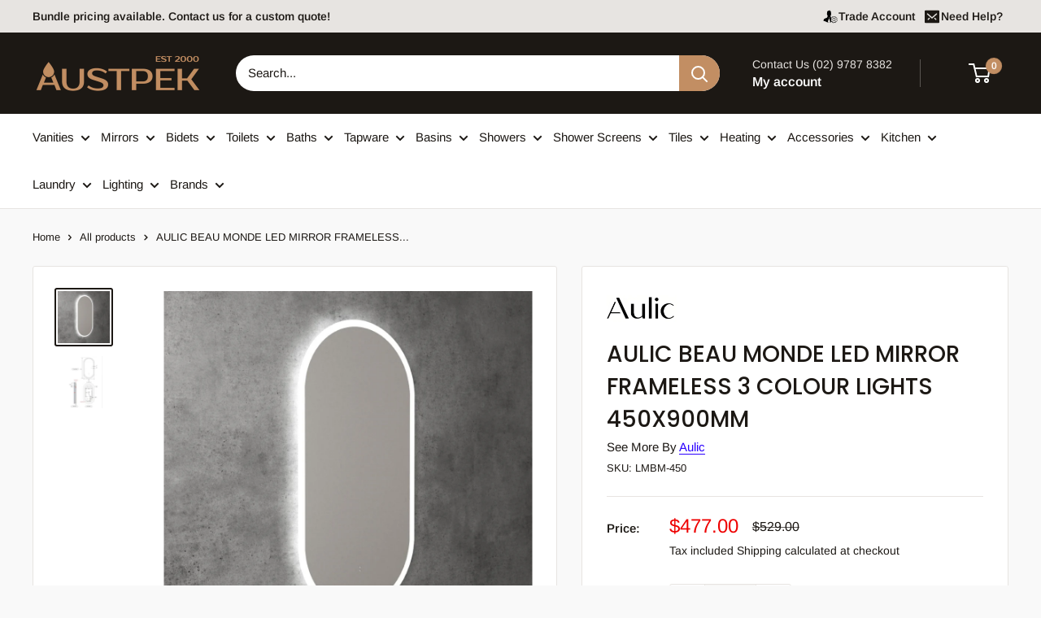

--- FILE ---
content_type: application/javascript; charset=utf-8
request_url: https://www.austpekbathrooms.com.au/products/aulic-beau-monde-led-mirror-frameless-3-colour-lights-450x900mm.json?callback=jQuery371015835061371199566_1769262557238&_=1769262557239
body_size: 1998
content:
/**/jQuery371015835061371199566_1769262557238({"product":{"id":7793412505814,"title":"AULIC BEAU MONDE LED MIRROR FRAMELESS 3 COLOUR LIGHTS 450X900MM","body_html":"\u003cp\u003e\u003cstrong\u003eAULIC BEAU MONDE LED MIRROR FRAMELESS 3 COLOUR LIGHTS 450X900MM\u003c\/strong\u003e\u003c\/p\u003e\n\u003cp\u003e\u003cstrong\u003e\u003cspan data-mce-fragment=\"1\"\u003eAlso Available in \u003cspan style=\"color: #2b00ff;\"\u003e\u003ca href=\"https:\/\/www.austpekbathrooms.com.au\/products\/aulic-beau-monde-led-mirror-matte-white-3-colour-lights-450x900mm\" title=\"Matte White\" style=\"color: #2b00ff;\" target=\"_blank\" rel=\"noopener\"\u003eMatte White\u003c\/a\u003e\u003c\/span\u003e\u003c\/span\u003e\u003cspan data-mce-fragment=\"1\" style=\"color: #2b00ff;\"\u003e, \u003ca data-mce-fragment=\"1\" href=\"https:\/\/www.austpekbathrooms.com.au\/products\/aulic-beau-monde-led-mirror-brushed-nickel-3-colour-lights-450x900mm\" title=\"Brushed Nickel\" style=\"color: #2b00ff;\" target=\"_blank\" rel=\"noopener\"\u003eBrushed Nickel\u003c\/a\u003e, \u003ca data-mce-fragment=\"1\" href=\"https:\/\/www.austpekbathrooms.com.au\/collections\/led-mirrors\/products\/aulic-beau-monde-led-mirror-brushed-gold-450mm\" title=\"Brushed Gold\" style=\"color: #2b00ff;\" target=\"_blank\"\u003eBrushed Gold\u003c\/a\u003e, \u003ca data-mce-fragment=\"1\" href=\"https:\/\/www.austpekbathrooms.com.au\/collections\/led-mirrors\/products\/aulic-beau-monde-led-mirror-matte-black-450mm\" title=\"Matte Black\" style=\"color: #2b00ff;\" target=\"_blank\"\u003eMatte Black\u003c\/a\u003e, \u003ca data-mce-fragment=\"1\" href=\"https:\/\/www.austpekbathrooms.com.au\/collections\/led-mirrors\/products\/aulic-beau-monde-led-mirror-brushed-bronze-450mm\" title=\"Brushed Bronze\" style=\"color: #2b00ff;\" target=\"_blank\"\u003eBrushed Bronze\u003c\/a\u003e \u003cspan style=\"color: #000000;\"\u003eand\u003c\/span\u003e \u003ca data-mce-fragment=\"1\" title=\"Gun Metal\" href=\"https:\/\/www.austpekbathrooms.com.au\/collections\/led-mirrors\/products\/aulic-beau-monde-led-mirror-gun-metal-450mm\" style=\"color: #2b00ff;\" target=\"_blank\"\u003eGun Metal\u003c\/a\u003e\u003c\/span\u003e\u003c\/strong\u003e\u003c\/p\u003e\n\u003cp\u003e\u003cstrong\u003eMirror Frame\u003cspan\u003e \u003c\/span\u003e\u003cspan style=\"color: #2b00ff;\"\u003e\u003ca style=\"color: #2b00ff;\" href=\"https:\/\/www.austpekbathrooms.com.au\/collections\/samples\/collections_mirror-samples+brand_aulic\" title=\"Sample\" target=\"_blank\"\u003eSample\u003c\/a\u003e \u003c\/span\u003eAvailable\u003c\/strong\u003e\u003c\/p\u003e\n\u003cp\u003e\u003cspan style=\"text-decoration: underline;\"\u003e\u003cstrong\u003e\u003cbr\u003e\u003c\/strong\u003e\u003c\/span\u003e\u003cstrong\u003eProduct Features:\u003c\/strong\u003e\u003c\/p\u003e\n\u003cul\u003e\n\u003cli\u003eProduct Code: LMBM-450\u003c\/li\u003e\n\u003cli\u003eColour: Frameless\u003c\/li\u003e\n\u003cli\u003eShape: Oval\u003c\/li\u003e\n\u003cli\u003eDimensions: 450mm X 900mm\u003c\/li\u003e\n\u003cli\u003ePremium Build Quality\u003c\/li\u003e\n\u003cli\u003eOptional Stainless Steel Colored Frames\u003c\/li\u003e\n\u003cli\u003eLED Lighting\u003c\/li\u003e\n\u003cli\u003eBacklit\u003c\/li\u003e\n\u003cli\u003eBuild In Demister\u003c\/li\u003e\n\u003cli\u003eTouch-Free Sensor On \/ Off Light\u003cbr\u003e\n\u003c\/li\u003e\n\u003cli\u003eFog Resistance And Super Clarity\u003cbr\u003e\n\u003c\/li\u003e\n\u003cli\u003eThree Colors Dimmable Colour\u003c\/li\u003e\n\u003cli\u003eAuto Cut-Off in 90 Mins\u003cbr\u003e\u003cbr\u003e\n\u003c\/li\u003e\n\u003c\/ul\u003e\n\u003cp\u003e\u003cstrong\u003eWarranty:\u003c\/strong\u003e\u003c\/p\u003e\n\u003cp\u003e\u003cstrong\u003eDomestic Warranty\u003c\/strong\u003e\u003c\/p\u003e\n\u003cul\u003e\n\u003cli\u003e5 years replacement product or parts warranty\u003c\/li\u003e\n\u003cli\u003e12 months replacement product or parts \u0026amp; labour warranty\u003c\/li\u003e\n\u003c\/ul\u003e\n\u003cp\u003e\u003cstrong\u003eCommercial Warranty\u003c\/strong\u003e\u003c\/p\u003e\n\u003cul\u003e\n\u003cli\u003e\n\u003cp data-mce-fragment=\"1\"\u003e 12 months replacement product or parts \u0026amp; labour warranty\u003cbr\u003e\u003cbr\u003e\u003c\/p\u003e\n\u003c\/li\u003e\n\u003c\/ul\u003e\n\u003cp\u003eIntroducing the Aulic Beau Monde LED Mirror, a chic frameless design measuring 450X900mm, elevating your bathroom ambiance. Available in matte white, brushed nickel, brushed gold, matte black, brushed bronze, and gun metal variations, each adding a distinct allure to your space. Covered by an extensive residential warranty enjoy 5 years for product\/parts replacement and an additional 12 months covering both product\/parts and labor this mirror seamlessly merges durability with style. Illuminate your grooming space with Aulic's premium mirror, combining elegance and functionality effortlessly.\u003cbr\u003e\u003c\/p\u003e","vendor":"Aulic","product_type":"All Products","created_at":"2022-08-11T19:40:48+10:00","handle":"aulic-beau-monde-led-mirror-frameless-3-colour-lights-450x900mm","updated_at":"2026-01-25T00:49:23+11:00","published_at":"2022-08-11T19:40:51+10:00","template_suffix":"","published_scope":"global","tags":"Brand_Aulic, Collections_LED Mirrors, Colour_Silver, Framing_Frameless, Shape_Oval, Size_400-599MM, Style_Smart Bathrooms","variants":[{"id":43357836738774,"product_id":7793412505814,"title":"Default Title","price":"477.00","sku":"LMBM-450","position":1,"compare_at_price":"529.00","fulfillment_service":"manual","inventory_management":null,"option1":"Default Title","option2":null,"option3":null,"created_at":"2022-08-11T19:40:48+10:00","updated_at":"2026-01-25T00:49:23+11:00","taxable":true,"barcode":null,"grams":20000,"image_id":null,"weight":20.0,"weight_unit":"kg","requires_shipping":true,"quantity_rule":{"min":1,"max":null,"increment":1},"price_currency":"AUD","compare_at_price_currency":"AUD","quantity_price_breaks":[]}],"options":[{"id":9922063827158,"product_id":7793412505814,"name":"Title","position":1,"values":["Default Title"]}],"images":[{"id":38650818330838,"product_id":7793412505814,"position":1,"created_at":"2022-10-15T23:25:05+11:00","updated_at":"2025-07-01T03:50:58+10:00","alt":null,"width":1080,"height":1080,"src":"https:\/\/cdn.shopify.com\/s\/files\/1\/0424\/4134\/3137\/products\/AULICBEAUMONDELEDMIRRORFRAMELESS450MM1.jpg?v=1751305858","variant_ids":[]},{"id":44460764332246,"product_id":7793412505814,"position":2,"created_at":"2024-12-31T19:37:33+11:00","updated_at":"2025-07-01T03:50:58+10:00","alt":null,"width":2048,"height":2048,"src":"https:\/\/cdn.shopify.com\/s\/files\/1\/0424\/4134\/3137\/files\/BEAU_MONDE_LED_MIRROR-Tech_Drawing.jpg?v=1751305858","variant_ids":[]}],"image":{"id":38650818330838,"product_id":7793412505814,"position":1,"created_at":"2022-10-15T23:25:05+11:00","updated_at":"2025-07-01T03:50:58+10:00","alt":null,"width":1080,"height":1080,"src":"https:\/\/cdn.shopify.com\/s\/files\/1\/0424\/4134\/3137\/products\/AULICBEAUMONDELEDMIRRORFRAMELESS450MM1.jpg?v=1751305858","variant_ids":[]}}})